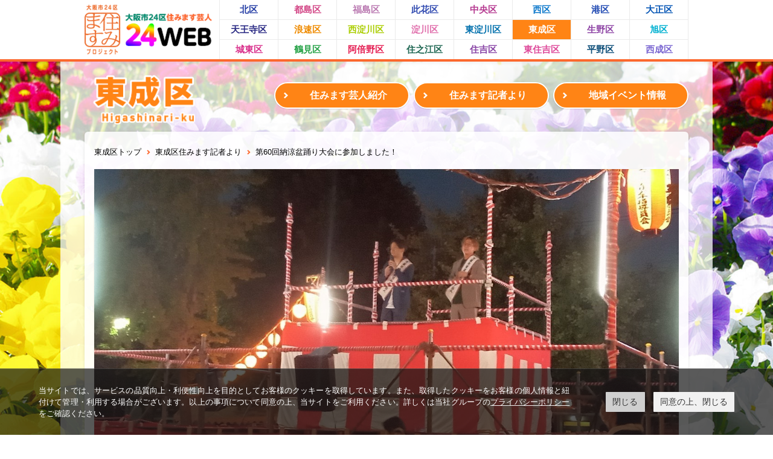

--- FILE ---
content_type: text/html; charset=utf-8
request_url: https://osaka24web.jp/higashinari/2022/08/26-170204.html
body_size: 3821
content:








<!DOCTYPE HTML>
<html lang="ja">
<head>
<meta charset="utf-8">
<meta name="description" content="大阪市24区住みます芸人が皆さんと一緒に大阪を盛り上げます！" />
<meta name="keywords" content="大阪市24区住みますプロジェクト,大阪市24区住みます芸人,住みます芸人,24WEB,47WEB,大阪,よしもと,大阪市,大阪市24区" />
<meta name="viewport" content="width=device-width">
<title>第60回納涼盆踊り大会に参加しました！ | 東成区 | 大阪市24区住みますプロジェクト 大阪市24区住みます芸人24WEB</title>
<link href="/css/normalize.css" media="screen" rel="stylesheet" type="text/css" />
<link href="/css/all.css" media="all" rel="stylesheet" type="text/css" />
<link href="/css/ward.css" media="all" rel="stylesheet" type="text/css" />
<link rel="stylesheet" href="https://www.yoshimoto.co.jp/css/gdpr.css" media="all">
<!--[if lt IE 9]>
<script src="js/html5shiv-printshiv.js"></script>
<![endif]-->
<script src="/js/jquery-1.11.0.min.js" type="text/javascript"></script>
<script src="/js/all.js" type="text/javascript"></script>

<script data-cookieconsent="ignore">
    window.dataLayer = window.dataLayer || [];
    function gtag() {
        dataLayer.push(arguments);
    }
    gtag("consent", "default", {
        ad_storage: "denied",
        analytics_storage: "denied",
        wait_for_update: 500,
    });
    gtag("set", "ads_data_redaction", true);
</script> 
<!-- Global site tag (gtag.js) - Google Analytics -->
<script async src="https://www.googletagmanager.com/gtag/js?id=UA-119865984-1"></script>
<script>
  window.dataLayer = window.dataLayer || [];
  function gtag(){dataLayer.push(arguments);}
  gtag('js', new Date());
  gtag('config', 'UA-119865984-1');
</script>

</head>

<body class="ward detail higashinari">
<div class="background" style="background-image: url(/higashinari/img/bg_home.jpg);"></div>
<header class="global">
  <div class="inner cf">
    <section class="logo">
      <div class="mark"><a href="/"><img src="/img/logo.png" alt="大阪市24区住みます芸人 24WEB" class="pc"><img src="/img/logo_sp.png" alt="大阪市24区住みます芸人 24WEB" class="sp"></a></div>
      <div class="btn btn_osaka pc"><a href="/">大阪市トップ</a></div>
    </section>
    <section class="list">
      <div class="sp menu">
        <div class="btn">MENU</div>
      </div>
      <div class="nav">
        <ul class="ward_list cf">
          <li class="kita"><a href="/kita/">北区</a></li>
          <li class="miyakojima"><a href="/miyakojima/">都島区</a></li>
          <li class="fukushima"><a href="/fukushima/">福島区</a></li>
          <li class="konohana"><a href="/konohana/">此花区</a></li>
          <li class="chuo"><a href="/chuo/">中央区</a></li>
          <li class="nishi"><a href="/nishi/">西区</a></li>
          <li class="minato"><a href="/minato/">港区</a></li>
          <li class="taisho"><a href="/taisho/">大正区</a></li>
          <li class="tennoji"><a href="/tennoji/">天王寺区</a></li>
          <li class="naniwa"><a href="/naniwa/">浪速区</a></li>
          <li class="nishiyodogawa"><a href="/nishiyodogawa/">西淀川区</a></li>
          <li class="yodogawa"><a href="/yodogawa/">淀川区</a></li>
          <li class="higashiyodogawa"><a href="/higashiyodogawa/">東淀川区</a></li>
          <li class="higashinari"><a href="/higashinari/">東成区</a></li>
          <li class="ikuno"><a href="/ikuno/">生野区</a></li>
          <li class="asahi"><a href="/asahi/">旭区</a></li>
          <li class="joto"><a href="/joto/">城東区</a></li>
          <li class="tsurumi"><a href="/tsurumi/">鶴見区</a></li>
          <li class="abeno"><a href="/abeno/">阿倍野区</a></li>
          <li class="suminoe"><a href="/suminoe/">住之江区</a></li>
          <li class="sumiyoshi"><a href="/sumiyoshi/">住吉区</a></li>
          <li class="higashisumiyoshi"><a href="/higashisumiyoshi/">東住吉区</a></li>
          <li class="hirano"><a href="/hirano/">平野区</a></li>
          <li class="nishinari"><a href="/nishinari/">西成区</a></li>
        </ul>
        <div class="ward_menu sp higashinari">
          <div class="title">東成区</div>
          <ul class="btn_list">
            <li class="btn nav_btn"><a href="/higashinari/geinin">住みます芸人紹介</a></li>
            <li class="btn nav_btn"><a href="/higashinari/archives">住みます記者より</a></li>
            <li class="btn nav_btn"><a href="/higashinari/events">地域イベント情報</a></li>
          </ul>
        </div>
      </div>
    </section>
  </div>
</header>

<section class="contents">
	<div class="inner cf">
		<header class="ward cf">
			<h1 class="ward"><a href="/higashinari/"><img src="/higashinari/img/hl_ward.png" alt=""></a></h1>
			<div class="btns pc">
				<ul class="btn_list cf">
					<li class="btn nav_btn"><a href="/higashinari/geinin">住みます芸人紹介</a></li>
					<li class="btn nav_btn"><a href="/higashinari/archives">住みます記者より</a></li>
					<li class="btn nav_btn"><a href="/higashinari/events">地域イベント情報</a></li>
				</ul>
			</div>
		</header>

		<section class="article">
			<div class="inner">
				<div class="pankuzu">
					<ul class="list cf">
						<li><a href="/higashinari/">東成区トップ</a></li>
						<li><a href="/higashinari/archives">東成区住みます記者より</a></li>
						<li>第60回納涼盆踊り大会に参加しました！</li>
					</ul>
				</div>
				<div class="thumb primary" style="background-image:url(https://osaka24web.jp/higashinari/.assets/thumbnail/LINE_ALBUM_2022820%E3%80%90%E6%B7%B1%E6%B1%9F%E7%9B%86%E7%A5%AD%E3%82%8A%E3%80%91_220826-i.jpg)"></div>
				<div class="wepper">
					<div class="category">活動レポート</div>
					<div class="date">2022/08/26</div>					<h2 class="title wardcolor">第60回納涼盆踊り大会に参加しました！</h2>
					<div class="honbun">
						<div class="css-1dbjc4n">
<div class="css-1dbjc4n r-1s2bzr4">
<div id="id__bhgxa7wigmp" class="css-901oao r-18jsvk2 r-1tl8opc r-1blvdjr r-16dba41 r-vrz42v r-bcqeeo r-bnwqim r-qvutc0" dir="auto" lang="ja" data-testid="tweetText"><span class="css-901oao css-16my406 r-1tl8opc r-bcqeeo r-qvutc0">8月20日に東成区住みます芸人の相乗効果が参加し</span></div>
<div class="css-901oao r-18jsvk2 r-1tl8opc r-1blvdjr r-16dba41 r-vrz42v r-bcqeeo r-bnwqim r-qvutc0" dir="auto" lang="ja" data-testid="tweetText"><span class="css-901oao css-16my406 r-1tl8opc r-bcqeeo r-qvutc0">３年ぶりの第60回納涼盆踊り大会が南深江公園にて開催されました。</span></div>
<div class="css-901oao r-18jsvk2 r-1tl8opc r-1blvdjr r-16dba41 r-vrz42v r-bcqeeo r-bnwqim r-qvutc0" dir="auto" lang="ja" data-testid="tweetText">&nbsp;</div>
<div class="css-901oao r-18jsvk2 r-1tl8opc r-1blvdjr r-16dba41 r-vrz42v r-bcqeeo r-bnwqim r-qvutc0" dir="auto" lang="ja" data-testid="tweetText"><span class="css-901oao css-16my406 r-1tl8opc r-bcqeeo r-qvutc0"><span class="css-901oao css-16my406 r-1tl8opc r-bcqeeo r-qvutc0"><img class="asset asset-image at-xid-2416637" style="display: block;" src="https://osaka24web.jp/higashinari/.assets/thumbnail/LINE_ALBUM_2022820%E3%80%90%E6%B7%B1%E6%B1%9F%E7%9B%86%E7%A5%AD%E3%82%8A%E3%80%91_220826_0-640wri.jpg" alt="" width="640" height="480"></span></span>
<p></p>
</div>
<div class="css-901oao r-18jsvk2 r-1tl8opc r-1blvdjr r-16dba41 r-vrz42v r-bcqeeo r-bnwqim r-qvutc0" dir="auto" lang="ja" data-testid="tweetText"><span class="css-901oao css-16my406 r-1tl8opc r-bcqeeo r-qvutc0">&nbsp;温かいお客様がたくさんで とても楽しく漫才披露が出来ました</span><span class="css-901oao css-16my406 r-1tl8opc r-bcqeeo r-qvutc0">&nbsp;！！！</span></div>
<div class="css-901oao r-18jsvk2 r-1tl8opc r-1blvdjr r-16dba41 r-vrz42v r-bcqeeo r-bnwqim r-qvutc0" dir="auto" lang="ja" data-testid="tweetText"><span class="css-901oao css-16my406 r-1tl8opc r-bcqeeo r-qvutc0">お足元の悪い中</span><span class="css-901oao css-16my406 r-1tl8opc r-bcqeeo r-qvutc0"> お越しいただき、 本当にありがとうございました</span></div>
</div>
</div>
<div class="css-1dbjc4n">
<div id="id__qpiiu9jz0ym" class="css-1dbjc4n r-1ssbvtb r-1s2bzr4" aria-labelledby="id__qv4ds471oim id__n28a6mkaxg">
<div class="css-1dbjc4n r-9aw3ui">
<div class="css-1dbjc4n">
<figure>
<div class="css-1dbjc4n r-1ets6dv r-1867qdf r-1phboty r-rs99b7 r-1ny4l3l r-1udh08x r-o7ynqc r-6416eg">
<div class="css-1dbjc4n">
<div class="css-1dbjc4n r-1adg3ll r-1udh08x">&nbsp;</div>
</div>
</div>
</figure>
</div>
</div>
</div>
</div>
					</div>
				</div>
			</div>
		</section>
    <section class="common_bnrs">
      <div class="inner">
        <ul class="bnr_list cf">
          <li><a href="https://www.mofa.go.jp/mofaj/gaiko/oda/sdgs/index.html" target="_blank"><img src="/img/bnr_sdgs.png" alt=""></a></li>
        </ul>
      </div>
    </section>

	</div>
</section>
<footer class="global">
  <div class="inner">
    <section class="list pc">
      <ul class="ward_list cf">
        <li class="osaka_top"><a href="/">大阪市トップ</a></li>
        <li class="kita"><a href="/kita/">北区</a></li>
        <li class="miyakojima"><a href="/miyakojima/">都島区</a></li>
        <li class="fukushima"><a href="/fukushima/">福島区</a></li>
        <li class="konohana"><a href="/konohana/">此花区</a></li>
        <li class="chuo"><a href="/chuo/">中央区</a></li>
        <li class="nishi"><a href="/nishi/">西区</a></li>
        <li class="minato"><a href="/minato/">港区</a></li>
        <li class="taisho"><a href="/taisho/">大正区</a></li>
        <li class="tennoji"><a href="/tennoji/">天王寺区</a></li>
        <li class="naniwa"><a href="/naniwa/">浪速区</a></li>
        <li class="nishiyodogawa"><a href="/nishiyodogawa/">西淀川区</a></li>
        <li class="yodogawa"><a href="/yodogawa/">淀川区</a></li>
        <li class="higashiyodogawa"><a href="/higashiyodogawa/">東淀川区</a></li>
        <li class="higashinari"><a href="/higashinari/">東成区</a></li>
        <li class="ikuno"><a href="/ikuno/">生野区</a></li>
        <li class="asahi"><a href="/asahi/">旭区</a></li>
        <li class="joto"><a href="/joto/">城東区</a></li>
        <li class="tsurumi"><a href="/tsurumi/">鶴見区</a></li>
        <li class="abeno"><a href="/abeno/">阿倍野区</a></li>
        <li class="suminoe"><a href="/suminoe/">住之江区</a></li>
        <li class="sumiyoshi"><a href="/sumiyoshi/">住吉区</a></li>
        <li class="higashisumiyoshi"><a href="/higashisumiyoshi/">東住吉区</a></li>
        <li class="hirano"><a href="/hirano/">平野区</a></li>
        <li class="nishinari"><a href="/nishinari/">西成区</a></li>
      </ul>
    </section>
    <section class="bnrs">
      <ul class="bnr_list cf">
        <li><a href="http://www.city.osaka.lg.jp/" target="_blank"><img src="/img/footer_bnr_osaka.png" alt="大阪市"></a></li>
        <li><a href="http://www.yoshimoto.co.jp/" target="_blank"><img src="/img/footer_bnr_yoshimoto.png" alt="吉本興業"></a></li>
        <li><a href="http://47web.jp/" target="_blank"><img src="/img/footer_bnr_47web.png" alt="47WEB"></a></li>
      </ul>
    </section>

<div class="copyright">
<a href="https://www.yoshimoto.co.jp/corp/declaration.html" target="_blank">反社会的勢力排除宣言</a>
<br><br><br>
&copy;YOSHIMOTO KOGYO <br class="sp">&copy;OSAKA CONVENTION & TOURISM BUREAU</div>
  </div>
  <div class="btn btn_pagetop"><a href="#pagetop"><img src="/img/btn_pagetop.png" alt=""></a></div>
</footer>

<!-- Cookie popup-->
<div class="cookie-consent">
 <div class="cookie-text">当サイトでは、サービスの品質向上・利便性向上を目的としてお客様のクッキーを取得しています。また、取得したクッキーをお客様の個人情報と紐付けて管理・利用する場合がございます。以上の事項について同意の上、当サイトをご利用ください。詳しくは当社グループの<a class="cokie-policy-url" href="#" onclick="returen:false;">プライバシーポリシー</a>をご確認ください。</div>
 <div class="cookie-disagree">閉じる</div>
 <div class="cookie-agree">同意の上、閉じる</div>
</div>
<script src="https://www.yoshimoto.co.jp/js/gdpr.js"></script> 
<!-- Cookie END -->

</html>



--- FILE ---
content_type: text/css
request_url: https://osaka24web.jp/css/all.css
body_size: 8595
content:
@charset "UTF-8";
/* CSS Document */

html, body, div, span, applet, object, iframe, h1, h2, h3, h4, h5, h6, p, blockquote, pre, a, abbr, acronym, address, big, cite, code, del, dfn, em, img, ins, kbd, q, s, samp, small, strike, strong, sub, sup, tt, var, b, u, i, center, dl, dt, dd, ol, ul, li, fieldset, form, label, legend, table, caption, tbody, tfoot, thead, tr, th, td, article, aside, canvas, details, embed, figure, figcaption, footer, header, hgroup, menu, nav, output, ruby, section, summary, time, mark, audio, video {
	margin: 0;
	padding: 0;
	border: 0;
	font: inherit;
	font-size: 100%;
	vertical-align: baseline;
}
html {
	line-height: 1;
}
ol, ul {
	list-style: none;
}
table {
	border-collapse: collapse;
	border-spacing: 0;
}
caption, th, td {
	text-align: left;
	font-weight: normal;
	vertical-align: top;
}
q, blockquote {
	quotes: none;
}
q:before, q:after, blockquote:before, blockquote:after {
	content: "";
	content: none;
}
a img {
	border: none;
}
article, aside, details, figcaption, figure, footer, header, hgroup, menu, nav, section, summary {
	display: block;
}
.cf {
*zoom: 1;
}
.cf:after {
	content: "";
	display: table;
	clear: both;
}
body {
	color: #000;
	font-family: "ヒラギノ角ゴ ProN W3", "Hiragino Kaku Gothic ProN", "メイリオ", Meiryo, "游ゴシック", YuGothic, sans-serif;
}
header, footer, section {
	display: block;
}
img {
	display: block;
}
.pc {
	display: block;
}
.sp {
	display: none;
}
a {
	color: #000;
	text-decoration: none;
}
.tel a {
	color: #fff;
	text-decoration: none;
}
.clear {
	clear: both;
}
.right {
	float: right;
}
.left {
	float: left;
}
.switch .right {
	float: left;
}
.switch .left {
	float: right;
}
table {
	width: 100%;
}
.hide {
	display: none;
}
.show {
	display: block;
}
html, body, header, footer, .background {
	width: 100%;
}
body > .background {
	background-repeat: no-repeat;
	background-size:cover;
	background-position: center center;
	position: fixed;
	top: 0;
	bottom: 0;
	width: 100%;
	z-index: -1;
}
body.home.osaka > .background {
	background-position: top center;
}
header.global {
	border-bottom:4px solid #fc682e;
	box-shadow: 0px 2px 6px 0px rgba(0, 0, 0, 0.24);
	background-color:#fff;
}
header.global > .inner {
	width: 1000px;
	margin: 0 auto;
	padding: 0;
	box-sizing: border-box;
}
header.global .logo {
	float:left;
}
header.global .logo .mark {
	width: 223px;
}
header.global .logo .mark img {
	width: 100%;
	height: auto;
}
header.global .logo .btn.btn_osaka {
	display: none;
}
header.global .logo .btn.btn_osaka a {
	font-size:15px;
	font-weight:bold;
	color:#fc682e;
	display:block;
	background: url(../img/icon_arrow_01.png) left 14px center no-repeat;
	background-size:7px 10px;
	text-align:center;
	width:174px;
	margin:8px auto 0;
	border:1px solid #fc682e;
	border-radius:14px;
	padding:6px 0 5px;
	background-color:#fff !important;
}
header.global .list {
	margin-left:223px;
}
header.global .list .ward_list {
	width:777px;
}
header.global .list .ward_list li {
	float:left;
	width:96px;
	line-height:32px;
	text-align:center;
	border-left:1px solid #eaeaea;
	border-bottom:1px solid #eaeaea;
	font-size:15px;
	font-weight:bold;
}
header.global .list .ward_list li:nth-child(8n) {
	border-right:1px solid #eaeaea;
}
header.global .list .ward_list li:nth-child(17),
header.global .list .ward_list li:nth-child(18),
header.global .list .ward_list li:nth-child(19),
header.global .list .ward_list li:nth-child(20),
header.global .list .ward_list li:nth-child(21),
header.global .list .ward_list li:nth-child(22),
header.global .list .ward_list li:nth-child(23),
header.global .list .ward_list li:nth-child(24) {
	border-bottom:none;
}
header.global .list .ward_list li a {
	display:block;
}
header.global .list .ward_list li a:hover {
	color:#fff !important;
}




@media (max-width:640px) {

	body {
		min-width: auto;
	}
	body.home,
	body.kita,
	body.miyakojima,
	body.fukushima,
	body.konohana,
	body.chuo,
	body.nishi,
	body.minato,
	body.taisho,
	body.tennoji,
	body.naniwa,
	body.nishiyodogawa,
	body.yodogawa,
	body.higashiyodogawa,
	body.higashinari,
	body.ikuno,
	body.asahi,
	body.asahi,
	body.joto,
	body.tsurumi,
	body.abeno,
	body.suminoe,
	body.sumiyoshi,
	body.higashisumiyoshi,
	body.hirano,
	body.nishinari {
			background-position:top 50px center;
	}
	img {
		width: 100%;
		height: auto;
	}
	.pc {
		display: none;
	}
	.sp {
		display: block;
	}
	.right {
		float: none;
	}
	.left {
		float: none;
	}
	.switch .right {
		float: none;
	}
	.switch .left {
		float: none;
	}

	table {
		width: 100%;
	}

	header.global > .inner {
		/*max-width: 640px;
		min-width: 320px;*/
		margin: 0 auto;
		padding: 0 0px;
		box-sizing: border-box;
	}
	header.global .menu .btn {
		background: url(../img/btn_menu.png) 0 0 no-repeat;
		background-size: 21px 21px;
		width: 21px;
		height: 21px;
		text-indent: -9999px;
		cursor: pointer;
		position: fixed;
		right: 14.5px;
		top: 14.5px;
		z-index: 101;
	}
	header.global .menu .btn.close {
		background: url(../img/btn_close.png) 0 0 no-repeat;
		background-size: 21px 21px;
		width: 21px;
		height: 21px;
		text-indent: -9999px;
	}
	header.global .list .nav {
		display:none;
		font-size: 0;
		width: 100%;
		height: auto;
		/*background: rgba(238, 67, 49,0.95);*/
		margin: 0 auto;
		position: fixed;
		border-top: none;
		top: 50px;
		left: 0;
		z-index: 100;
		padding-top:0;
	}
	header.global {
		border-bottom:4px solid #fc682e;
		box-shadow: 0px 2px 6px 0px rgba(0, 0, 0, 0.24);
		position:fixed;
		height:50px;
		width:100%;
		background-color:#fff;
		z-index:999;
	}
	header.global > .inner {
		width: auto;
		margin: 0 auto;
		padding: 0;
		box-sizing: border-box;
	}
	header.global .logo {
		float:none;
		padding:0;
		margin:0 auto;
	}
	header.global .logo .mark {
		width:140px;
	}
	header.global .logo .btn.btn_osaka a {
		font-size:15px;
		font-weight:bold;
		color:#fc682e;
		display:block;
		background: url(../img/icon_arrow_01.png) left 14px center no-repeat;
		background-size:7px 10px;
		text-align:center;
		width:174px;
		margin:8px auto 0;
		border:1px solid #fc682e;
		border-radius:14px;
		padding:6px 0 5px;
	}
	header.global .list {
		padding-left:0;
	}
	header.global .list .ward_list {
		width:auto;
		background-color:#fc682e;
		padding:5px 4px 6px;
	}
	header.global .list .ward_list li {
		float:left;
		width:25%;
		line-height:41px;
		text-align:center;
		border:none;
		font-size:17px;
		font-weight:bold;
		background-color:#fff;
		border-right:2px solid #fc682e;
		margin-bottom:2px;
		box-sizing:border-box;
	}
	header.global .list .ward_list li:nth-child(8n) {
		border-right:none;
	}
	header.global .list .ward_list li:nth-child(4n) {
		margin-right:0;
		border-right:none;
	}
	header.global .list .ward_menu {
		width:auto;
		background-color:#243da5;
		padding-top:12.5px;
		padding:12.5px 4px 6px;
		margin:-1px auto 0;
		box-shadow: 0px 2px 6px 0px rgba(0, 0, 0, 0.24);
	}
	body.home.osaka header.global .list .ward_menu {
		display: none;
	}
	header.global .list .ward_menu .title {
		font-size:17px;
		font-weight:bold;
		color:#fff;
		padding-left:16px;
		padding-bottom:12px;
	}
	header.global .list .ward_menu .btn_list {
		background-color:#fff;
	}
	header.global .list .ward_menu .btn_list li.nav_btn a {
		font-size:17px;
		font-weight:bold;
		color:#243da5;
		border-bottom:1px solid #243da5;
		display:block;
		padding-left:16px;
		background: url(../img/icon_arrow_ward_menu.png) right 16px center no-repeat;
		background-size:8px 10px;
		line-height:41px;
		background-color:#fff !important;
	}
	body.ward.home header.global .list .ward_menu .btn_list li.nav_btn:last-child a {
		border-bottom:none !important;
	}

}





footer.global {
	background-color:#fff;
	width:100%;
	margin:0 auto;
	box-shadow: 0px -2px 4px 0px rgba(0, 0, 0, 0.12);
}
footer.global > .inner {
	margin: 0 auto;
	padding: 0 0 20px;
	text-align: center;
	font-size: 0;
}
footer.global .list {
	background:#fc682e;
}
footer.global .list .ward_list {
	width:900px;
	margin:0 auto;
	padding:6px 8px 15px 49px;
}
footer.global .list .ward_list li {
	float:left;
	width:60px;
	margin-right:35px;
	text-align:left;
	padding-top:11px;
}
footer.global .list .ward_list li.osaka_top {
	width:100px;
	height:62px;
	margin-right:38px;
}
footer.global .list .ward_list li.osaka_top a {
	width:100px;
	margin-right:38px;
	background: url(../img/icon_arrow_02.png) left center no-repeat;
	background-size:7px 10px;
	padding-left:15px;
	display:block;
}
footer.global .list .ward_list li a {
	font-size:14px;
	color:#fff;
	font-weight:bold;
}
footer.global .bnrs .bnr_list {
	width:660px;
	margin:0 auto;
	padding:25px 0 42px;
}
footer.global .bnrs .bnr_list li {
	display:inline-block;
	margin-right:62px;
}
footer.global .bnrs .bnr_list li:last-child {
	margin-right:0;
}
footer.global .bnrs .bnr_list li img {
	width:169px;
}
footer.global .btn_pagetop {
	position: fixed;
	right: 16px;
	bottom: 12px;
	z-index: 1000;
}
footer.global .btn_pagetop img {
	width:70px;
}
footer.global .copyright {
	font-size: 11px;
	color: #777777;
}

@media (max-width:640px) {

	footer.global {
		background-color:#fff;
		width:100%;
		margin:0 auto;
		box-shadow: 0px -2px 4px 0px rgba(0, 0, 0, 0.12);
	}
	footer.global > .inner {
		max-width: 640px;
		min-width: 320px;
		margin: 0 auto;
		padding: 0 0 10px;
		text-align: center;
		font-size: 0;
	}
	footer.global .list {
		background:#fc682e;
	}
	footer.global .list .ward_list {
		width:auto;
		margin:0 auto;
		padding:6px 6px 15px 6px;
	}
	footer.global .list .ward_list li {
		float:left;
		width:56px;
		margin-right:39px;
		text-align:left;
		padding-top:11px;
	}
	footer.global .list .ward_list li.osaka_top {
		width:100px;
		height:62px;
		margin-right:38px;
	}
	footer.global .list .ward_list li.osaka_top a {
		width:85px;
		margin-right:38px;
		background: url(../img/icon_arrow_02.png) left center no-repeat;
		background-size:7px 10px;
		padding-left:15px;
		display:block;
	}
	footer.global .list .ward_list li a {
		font-size:14px;
		color:#fff;
		font-weight:bold;
	}
	footer.global .bnrs .bnr_list {
		width:auto;
	}
	footer.global .bnrs .bnr_list li {
		display:block;
		margin-right:0;
		margin-bottom:20px;
	}
	footer.global .bnrs .bnr_list li:last-child {
		margin-right:0;
	}
	footer.global .bnrs .bnr_list li img {
		width:169px;
		margin:0 auto;
	}
	footer.global .btn_pagetop {
		position: fixed;
		right: 5px;
		bottom: 3px;
		z-index: 1000;
	}
	footer.global .btn_pagetop img {
		width:67px;
	}
	footer.global .copyright {
		font-size: 10px;
		line-height: 1.5;
	}
}



.contents > .inner {
	width: 1000px;
	margin: 0 auto;
	padding: 0 0 24px;
	box-sizing: border-box;
}
body.home.osaka .contents {
	background: url(../img/bg_home_hero.png) top -4px center no-repeat;
	background-size:1068px auto;
}
.contents .hero {
	padding:8px 0 16px;
}
.contents .hero .hero_image {
	padding-bottom:125px;
}
.contents .hero .hero_image img {
	margin:0 auto;
	width: 608px;
}
.contents .hero .btn_osaka_geinin a {
	font-size:16px;
	font-weight:bold;
	color:#fff;
	width:296px;
	box-sizing: border-box;
	display:block;
	text-align:center;
	padding:14px 0 15px 16px;
	margin:0 auto;
	background-color:#fc682e;
	background: url(../img/icon_arrow_02.png) #fc682e left 16px center no-repeat;
	background-size:7px 10px;
	border-radius:22px;
	box-shadow: 0px 1px 2px 0px rgba(0, 0, 0, 0.12);
}

@media (max-width:640px) {
	.contents > .inner {
		max-width: 640px;
		min-width: 320px;
		margin: 0 auto;
		padding: 20px 10px 20px;
		box-sizing: border-box;
		width:auto;
	}
	body.home.osaka .contents {
		background: url(../img/bg_home_hero_sp.png) top 58px center no-repeat;
		background-size:100% auto;
		padding-top:54px;
	}
	body.home.osaka .contents > .inner {
		padding-top:0;
	}
	body.ward .contents {
		padding:54px 4px 0;
	}
	.contents .hero {
		padding:12px 0 12px;
	}
	.contents .hero .hero_image {
		padding-bottom:40%;
	}
	.contents .hero .hero_image img {
		margin:0 auto;
		width:52.4%;
	}
	.contents .hero .btn_osaka_geinin a {
		width: 280px;
	}

}

.contents .main {
	width: 100%;
	float: left;
	margin-right: -256px;
}
.contents .main.wide {
	margin-right: 0;
}
.contents .main > .inner {
	margin-right: 280px;
	background-color: rgba(255, 255, 255, 0.949);
	box-shadow: 0px 1px 4px 0px rgba(0, 0, 0, 0.12);
	border-radius: 6px;
}
.contents .main.wide > .inner {
	margin-right: 0;
}
.contents .main .news {
	padding:24px 16px 8px;
}
.contents .main .news .hl {
	border-left:6px solid #fc682e;
	line-height:28px;
	font-size:22px;
	font-weight:bold;
	padding-left:10px;
	margin-bottom:24px;
}
.contents .main.wide .content {
	display:-webkit-box;
	display:-moz-box;
	display:-ms-flexbox;
	display:-webkit-flex;
	display:-moz-flex;
	display:flex;
	-webkit-box-lines:multiple;
	-moz-box-lines:multiple;
	-webkit-flex-wrap:wrap;
	-moz-flex-wrap:wrap;
	-ms-flex-wrap:wrap;
	flex-wrap:wrap;
}
.contents .main .news .post {
	float:left;
	width:333px;
	margin-right:22px;
	margin-bottom:24px;
	box-sizing:border-box;
}
.contents .main.wide .news .post {
	width:300px;
	float: none;
	margin-right:34px;
}
.contents .main .news .post:nth-child(2n) {
	margin-right:0;
}
.contents .main.wide .news .post:nth-child(2n) {
	margin-right:34px;
}
.contents .main.wide .news .post:nth-child(3n) {
	margin-right:0;
}
.contents .main .news .post .thumb {
	margin-right:12px;
	float:left;
}
.contents .main .news .post .thumb img {
	width:104px;
	border-radius:4px;
	box-shadow: 0px 1px 2px 0px rgba(0, 0, 0, 0.12);
}
.contents .main .news .post .body {
	float: right;
	width: 217px;
}
.contents .main.wide .news .post .body {
	width: 184px;
}
.contents .main .news .post .body .title {
	font-size:15px;
	font-weight:bold;
	color:#fc682e;
	line-height:20px;
	padding-bottom:3px;
	max-height: 40px;
	overflow: hidden;
}
.contents .main .news .post .body .description {
	font-size:12px;
	line-height:17px;
	min-height:34px;
	margin-bottom:6px;
}
.contents .main.wide .news .post .body .description {
	min-height:51px;
}
.contents .main .news .post .body .description .date {
	font-size:10px;
	line-height: 19px;
	color:#999999;
	float: right;
}
.contents .main .news .post .body .others .ward {
	font-size:12px;
	color:#fff;
	min-width:64px;
	text-align:center;
	background-color:#ff8415;
	line-height:21px;
	border-radius:3px;
	margin-right:8px;
	display:inline-block;
}
.contents .main .news .post .body .others .ward.kita {
	background-color:#243da5;
}
.contents .main .news .post .body .others .ward.miyakojima {
	background-color:#d34988;
}
.contents .main .news .post .body .others .ward.fukushima {
	background-color:#ba79b1;
}
.contents .main .news .post .body .others .ward.konohana {
	background-color:#354eb2;
}
.contents .main .news .post .body .others .ward.chuo {
	background-color:#b53990;
}
.contents .main .news .post .body .others .ward.nishi {
	background-color:#0c78cb;
}
.contents .main .news .post .body .others .ward.minato {
	background-color:#224bb3;
}
.contents .main .news .post .body .others .ward.taisho {
	background-color:#0555b5;
}
.contents .main .news .post .body .others .ward.tennoji {
	background-color:#2a2a84;
}
.contents .main .news .post .body .others .ward.naniwa {
	background-color:#ef8b01;
}
.contents .main .news .post .body .others .ward.nishiyodogawa {
	background-color:#abce03;
}
.contents .main .news .post .body .others .ward.yodogawa {
	background-color:#e06fac;
}
.contents .main .news .post .body .others .ward.higashiyodogawa {
	background-color:#0371ad;
}
.contents .main .news .post .body .others .ward.higashinari {
	background-color:#ff8415;
}
.contents .main .news .post .body .others .ward.ikuno {
	background-color:#8f46a6;
}
.contents .main .news .post .body .others .ward.asahi {
	background-color:#01b1d1;
}
.contents .main .news .post .body .others .ward.joto {
	background-color:#d9318c;
}
.contents .main .news .post .body .others .ward.tsurumi {
	background-color:#28a349;
}
.contents .main .news .post .body .others .ward.abeno {
	background-color:#e52054;
}
.contents .main .news .post .body .others .ward.suminoe {
	background-color:#1f6753;
}
.contents .main .news .post .body .others .ward.sumiyoshi {
	background-color:#8945a6;
}
.contents .main .news .post .body .others .ward.higashisumiyoshi {
	background-color:#de4a9a;
}
.contents .main .news .post .body .others .ward.hirano {
	background-color:#0c4d78;
}
.contents .main .news .post .body .others .ward.nishinari {
	background-color:#7a66d1;
}
.contents .main .news .post .body .others .category {
	font-size:12px;
	color:#666666;
}
.contents .side {
	width: 256px;
	float: left;
}
.contents .side > .inner {
}
.contents .side .bnrs {
	padding-bottom:16px;
}
.contents .side .bnrs img {
	width:100%;
}
.contents .side .bnrs .bnr_rakugo {
	box-shadow: 0px 1px 4px 0px rgba(0, 0, 0, 0.12);
}
.contents .side .twitter {
	box-shadow: 0px 1px 4px 0px rgba(0, 0, 0, 0.12);
	border-radius:6px;
}
.contents .side .twitter iframe {
	display: block !important;
}
.contents .common_bnrs {
	padding-top:32px;
	clear:both;
}
.contents .common_bnrs .bnr_list {
	width:948px;
	margin:0 auto;
}
.contents .common_bnrs .bnr_list li {
	float:left;
	margin-right:24px;
	margin-bottom:16px;
}
.contents .common_bnrs .bnr_list li img {
	width: 300px;
}
.contents .common_bnrs .bnr_list li:nth-child(3n) {
	margin-right:0;
}
.contents .common_bnrs .bnr_list li a {
	display: block;
	box-shadow: 0px 1px 2px 0px rgba(0, 0, 0, 0.12);
}

@media (max-width:640px) {

	.contents .main {
		float: none;
		margin-right: 0;
		margin-bottom:16px;
	}
	.contents .main > .inner {
		margin-right: 0;
	}
	.contents .main .news {
		padding:12px 8px 8px;
	}
	.contents .main .news .hl {
		font-size:20px;
		margin-bottom:16px;
	}
	.contents .main .news .post {
		float:none;
		width:auto;
		margin-right:0;
	}
	.contents .main.wide .news .post {
		width:auto;
		margin-right:0;
	}
	.contents .main .news .post:nth-child(2n) {
		margin-right:0;
	}
	.contents .main.wide .news .post:nth-child(2n) {
		margin-right:0;
	}
	.contents .main .news .post .thumb {
		margin-right:12px;
		float:left;
	}
	/*.contents .main .news .post .body {
		margin-left:116px;
	}*/
	.contents .main .news .post .body {
		margin-left:0;
		width: calc(100% - 116px);
	}
	.contents .main .news .post .body .description {
		font-size:12px;
		line-height:17px;
		min-height:34px;
		margin-bottom:6px;
	}
	.contents .side {
		width: auto;
		float: none;
	}
	.contents .side > .inner {
	}
	.contents .side .bnrs {
		padding-bottom:16px;
	}
	.contents .side .bnrs img {
		width:100%;
	}
	.contents .side .bnrs .bnr_rakugo {
		box-shadow: 0px 1px 4px 0px rgba(0, 0, 0, 0.12);
	}
	.contents .side .twitter {
		box-shadow: 0px 1px 4px 0px rgba(0, 0, 0, 0.12);
		width: 100%;
		overflow: hidden;
	}
	.contents .side .twitter iframe {
		height: 300px !important;
	}
	.contents .common_bnrs {
		padding-top:24px;
		clear:both;
	}
	.contents .common_bnrs .bnr_list {
		width:auto;
		margin:0 auto;
	}
	.contents .common_bnrs .bnr_list li {
		float:none;
		margin-right:0;
		margin-bottom:16px;
		margin:0 auto 16px;
		width:300px;
	}
	.contents .common_bnrs .bnr_list li:nth-child(3n) {
		margin-right:auto;
	}

}




body.ward .contents > .inner {
	background-color:rgba(255,255,255,0.75);
	padding:22px 40px 24px;
	width:1080px;
}
body.ward.home .contents header.ward {
}
body.ward .contents header.ward h1.ward {
		float:left;
		margin-left:14px;
		position: relative;
		z-index: 10;
}
body.ward .contents header.ward h1.ward img {
	height:82px;
}
body.ward .contents header.ward .btn_list {
	float:right;
	margin-top:12px;
	position: relative;
	z-index: 10;
}
body.ward .contents header.ward .btn_list .nav_btn {
	display:inline-block;
	margin-left:3px;
}
body.ward .contents header.ward .btn_list .nav_btn a {
	font-size:16px;
	font-weight:bold;
	padding:12px 0 12px 21px;
	border:2px solid #fff;
	border-radius:22px;
	width:199px;
	display:block;
	text-align:center;
	color:#fff;
	background: url(../img/icon_arrow_02.png) #243da5 left 14px center no-repeat;
	background-size:7px 10px;
	box-shadow: 0px 1px 2px 0px rgba(0, 0, 0, 0.12);
}
body.ward.home .contents .geinin {
	float:left;
	padding:60px 0 40px 22px;
	position:relative;
}
body.ward.home .contents .geinin .lead {
	font-size:20px;
	font-weight:bold;
	text-shadow: 2px 2px 1px #fff,
		-2px 2px 1px #fff,
		2px -2px 1px #fff,
		-2px -2px 1px #fff;
	text-shadow: 0 2px 0 #fff, 2px 0 0 #fff, 0 -2px 0 #fff, -2px 0 0 #fff, -2px -2px 0 #fff, 2px -2px 0 #fff, -2px 2px 0 #fff, 2px 2px 0 #fff;
	position:relative;
	z-index:100;
}
body.ward.home .contents .geinin .lead em {
	display:block;
	color:#fc682e;
	font-size:27px;
	margin:8px 0 4px;
}
body.ward.home.asahi .contents .geinin .lead em {
	font-size:25px;
}
body.ward.home .contents .geinin .lead .small {
	font-size:17px;
	line-height:25px;
}
body.ward.home .contents .geinin .sumimasu_geinin {
	position:absolute;
	left:0;
	bottom: 0;
	z-index: 0;
}
body.ward.home .contents .geinin .more_btn a {
	font-size:15px;
	font-weight:bold;
	padding:11px 0 10px 23px;
	border-radius:18px;
	width:153px;
	display:block;
	text-align:center;
	color:#fff;
	background: url(../img/icon_arrow_02.png) #243da5 left 16px center no-repeat;
	background-size:7px 10px;
	margin-top:46px;
	position:relative;
	z-index:100;
	margin-left:30px;
	box-shadow: 0px 1px 2px 0px rgba(0, 0, 0, 0.12);
}
body.ward .contents .events {
	padding:24px 16px;
	background-color:rgba(255,255,255,0.85);
	border-radius:6px;
	box-shadow: 0px 1px 4px 0px rgba(0, 0, 0, 0.12);
	margin-top:12px;
}
body.ward.home .contents .events {
	float:right;
	padding:16px 0 0;
	width:360px;
	height:248px;
}
body.ward .contents .events .hl {
	margin-bottom:16px;
}
body.ward.home .contents .events .hl {
	font-size:18px;
	font-weight:bold;
	padding-left:9px;
	border-left:6px solid #fc682e;
	line-height:28px;
	margin-bottom:8px;
	margin-left:16px;
}
body.ward.home .contents .events .content {
	height:212px;
	overflow:auto;
	padding:0 16px;
	-webkit-overflow-scrolling: touch;
}
body.ward .contents .events .post {
	padding:8px 0;
	border-bottom:1px dotted #e3e4e1;
}
body.ward .contents .events .post a {
	display: block;
	outline: none;
}
body.ward .contents .events .post .date {
	background-color:#fff;
	font-size:14px;
	border:1px solid #cacaca;
	width:46px;
	height:46px;
	text-align:center;
	font-family: "Gidole";
	border-radius:50%;
	float:left;
	margin-right:16px;
	padding:11px 0 0;
	box-sizing:border-box;
}
body.ward .contents .events .post .date .day {
	font-size:11px;
	display:block;
	padding-top:2px;
	font-family: sans-serif;
}
body.ward .contents .events .post .title {
	display: table-cell;
	height: 48px;
	vertical-align: middle;
	font-size:15px;
	line-height:20px;
}
body.ward.home .contents .article {
	clear:both;
	position:relative;
	box-shadow: 0px 1px 4px 0px rgba(0, 0, 0, 0.12);
}
body.ward.home .contents .article .inner {
	background-color:rgba(255,255,255,0.85);
	padding:24px 16px;
	border-radius:6px;
}
body.ward .contents .hl {
	font-size:22px;
	font-weight:bold;
	border-left:6px solid #fc682e;
	margin-bottom:24px;
	display:inline-block;
	line-height: 28px;
	padding-left: 10px;
}
body.ward .contents .hl .caption:before {
	content: "";
	background: url(../img/icon_hl_arrow.png) left center no-repeat;
	background-size:12px 7px;
	width:12px;
	height:7px;
	position:absolute;
	top:19px;
	left:-6px;
}
body.ward .contents .hl .caption {
	color:#fff;
	font-size:14px;
	background-color:#fc682e;
	padding:0 15px 0 16px;
	border-radius:14px;
	margin-left:19px;
	position:relative;
	display:block;
	margin-top:-2px;
	float:right;
}
body.ward .contents .article .content.cf {
	display: flex;
	flex-wrap: wrap;
	justify-content: center;
}
body.ward .contents .article .post {
	position:relative;
	width:306px;
	margin-right:24px;
	margin-bottom:24px;
	/*float:left;*/
}
body.ward .contents .article .post:nth-child(3n) {
	margin-right:0;
}
body.ward .contents .article .post .thumb {
	position:relative;
	width:306px;
	height:204px;
	border-radius:8px;
	background: url() no-repeat center center / cover;
	box-shadow: 0px 1px 2px 0px rgba(0, 0, 0, 0.12);
}
body.ward .contents .article .post .thumb img {
	/*width:306px;
	height:204px;
	border-radius:8px;*/
}
body.ward .contents .article .post .category {
	position:absolute;
	bottom:8px;
	font-size:12px;
	background-color: rgba(233,71,9,0.95);
	color:#fff;
	min-width:80px;
	padding:0 10px;
	line-height:21px;
	text-align:center;
}
body.ward .contents .article .post .title {
	font-size:16px;
	font-weight:bold;
	line-height:20px;
	color:#243da5;
	margin:8px 0 5px;
	/*min-height:41px;*/
	max-height: 40px;
	overflow: hidden;
}
body.ward .contents .article .post .description {
	font-size:13px;
	line-height:18px;
	padding-bottom:4px;
}
body.ward .contents .article .post .date {
	font-size:12px;
	color:#666666;
	padding-left:2px;
}
body.ward.home .contents .article .article_btn {
	clear:both;
	padding-top:8px;
}
body.ward.home .contents .article .article_btn a {
	width:400px;
	margin:0 auto;
	text-align:center;
	padding:12px 0;
	display:block;
	color:#fff;
	font-size:16px;
	font-weight:bold;
	border-radius:20px;
	background: url(../img/icon_arrow_02.png) #243da5 left 16px center no-repeat;
	background-size:7px 10px;
	box-shadow: 0px 1px 2px 0px rgba(0, 0, 0, 0.12);
}

@media (max-width:640px) {

	body.ward .contents > .inner {
		/*background-color:rgba(255,255,255,0.75);*/
		background-color:rgba(255,255,255,0.35);
		padding:16px 8px 24px;
		width:auto;
		min-width: 304px;
		max-width: 624px;
	}

	body.ward .contents header.ward h1.ward img {
		height:66px;
		width:auto;
		position: relative;
		z-index: 10;
	}
	body.ward .contents header.ward h1.ward	{
		font-size:56px;
		color:#243da5;
		font-family: "HappyRuika-07";
		text-shadow: 2px 2px 1px #fff,
			-2px 2px 1px #fff,
			2px -2px 1px #fff,
			-2px -2px 1px #fff;
			float:left;
			margin-left:0;
	}
	body.ward.home .contents header.ward h1.ward .romaji {
		display:block;
		font-size:18px;
		padding-left:13px;
		padding-top:8px;
	}
	body.ward .contents header.ward .btn_list {
		float:right;
		margin-top:12px;
	}
	body.ward.home .contents .geinin {
		float:none;
		padding:0 0 0 0;
		position:relative;
		display:inline-block;
		margin-top:-32px;
	}
	body.ward.home .contents .geinin .lead {
		/*font-size:20px;*/
		font-size:16px;
		position:absolute;
		bottom:48px;
		padding: 0 4px;
	}
	/*body.ward.home.higashinari .contents .geinin .lead,
	body.ward.home.sumiyoshi .contents .geinin .lead,
	body.ward.home.hirano .contents .geinin .lead,
	body.ward.home.nishinari .contents .geinin .lead {
		font-size:16px;
	}*/
	body.ward.home .contents .geinin .lead em {
		display:block;
		color:#fc682e;
		font-size:27px;
		margin:8px 0 4px;
	}
	body.ward.home .contents .geinin .lead .small {
		font-size:16px;
		line-height:25px;
	}
	body.ward.home .contents .geinin .lead .small br {
		display: none;
	}
	body.ward.home .contents .geinin .sumimasu_geinin {
		position:static;
	}
	body.ward.home .contents .geinin .sumimasu_geinin img {
		height:auto;
		width:96%;
	}
	body.ward.home .contents .geinin .more_btn a {
		font-size:15px;
		font-weight:bold;
		padding:11px 0 10px 0;
		border-radius:18px;
		width:auto;
		display:block;
		text-align:center;
		color:#fff;
		background: url(../img/icon_arrow_02.png) #243da5 left 16px center no-repeat;
		background-size:7px 10px;
		position:relative;
		z-index:998;
		margin:0 auto 0;
	}

/*body.ward .contents .events {
	padding:24px 16px;
	background-color:rgba(255,255,255,0.85);
	border-radius:6px;
	box-shadow: 0px 1px 4px 0px rgba(0, 0, 0, 0.12);
	margin-top:12px;
}
body.ward.home .contents .events {
	float:right;
	padding:16px 0 0;
	width:360px;
	height:248px;
}
*/
	body.ward .contents .events {
		float:none;
		padding:12px 12px 24px;
		border-radius:6px;
		margin-top:16px;
		margin:12px auto 16px;
		width:auto;
		height:auto;
	}
	body.ward.home .contents .events {
		float:none;
		padding:16px 0 0;
		border-radius:6px;
		margin-top:16px;
		margin:12px auto 16px;
		width:auto;
		height:auto;
	}
	body.ward .contents .events .hl {
		font-size:20px;
		padding-left:8px;
		margin-bottom:8px;
		margin-left:0;
	}
	body.ward.home .contents .events .hl {
		font-size:20px;
		padding-left:8px;
		margin-bottom:8px;
		margin-left:12px;
		border-left-width: 5px;
	}
	body.ward .contents .events .content,
	body.ward.home .contents .events .content {
		height:auto;
		max-height:212px;
		overflow:auto;
		padding:0 12px;
	}
	body.ward .contents .events .content {
		max-height:none;
		padding:0;
	}
	body.ward .contents .events .post {
		padding:8px 0;
		border-bottom:1px dotted #e3e4e1;
	}
	body.ward .contents .events .post .date {
		/*background-color:#fff;
		font-size:14px;
		border:1px solid #cacaca;
		width:46px;
		height:46px;
		text-align:center;
		font-family: "Gidole";
		border-radius:50%;
		float:left;
		margin-right:16px;
		padding:13px 0 0;
		box-sizing:border-box;*/
	}
	body.ward .contents .events .post .date .day {
		/*font-size:11px;
		display:block;
		padding-top:3px;*/
	}
	body.ward .contents .events .post .title {
		display: table-cell;
		height: 48px;
		vertical-align: middle;
		font-size:14px;
		line-height:19px;
	}
	body.ward.home .contents .article {
		clear:both;
		position:relative;
		box-shadow: 0px 1px 4px 0px rgba(0, 0, 0, 0.12);
	}
	body.ward.home .contents .article .inner {
		background-color:rgba(255,255,255,0.85);
		padding:12px 12px 24px;
		border-radius:6px;
	}
	body.ward .contents .hl {
		font-size:20px;
		font-weight:bold;
		border-left-width: 5px;
		margin-bottom:24px;
		display:inline-block;
		line-height: 1.5;
		padding-left: 8px;
	}
	body.ward .contents .hl .caption:before {
		content: "";
		background:none;
	}
	body.ward .contents .hl .caption {
		color:#fc682e;
		font-size:11px;
		background-color:transparent;
		padding:0 ;
		border-radius:0;
		margin-left:0;
		position:relative;
		display:block;
		margin-top:-2px;
		float:none;
		line-height:1.6;
	}
	body.ward .contents .article .post {
		position:relative;
		width:auto;
		margin-right:0;
		margin-bottom:24px;
		box-sizing:border-box;
		float:none;
	}
	body.ward .contents .article .post:nth-child(3n) {
		margin-right:0;
	}
	body.ward .contents .article .post:nth-child(2n) {
		margin-right:0;
	}
	body.ward .contents .article .post .thumb {
		width:100%;
		height:0;
		border-radius:8px;
		padding-top: 66.66%;
	}
	body.ward .contents .article .post .category {
		position:absolute;
		bottom:10px;
		font-size:12px;
		background-color: rgba(233,71,9,0.95);
		color:#fff;
		min-width:80px;
		padding:0 10px;
		line-height:20px;
		text-align:center;
	}
	body.ward .contents .article .post .date {
		font-size:12px;
		color:#666666;
		padding-left:0;
	}
	body.ward.home .contents .article .article_btn {
		clear:both;
		padding-top:8px;
	}
	body.ward.home .contents .article .article_btn a {
		width:270px;
	}

}

body.ward.detail .contents .article {
	margin:12px auto 0;
}
body.ward.detail .contents .article .inner {
	background-color:rgba(255,255,255,0.85);
	padding:24px 16px;
	border-radius:6px;
	box-shadow: 0px 1px 4px 0px rgba(0, 0, 0, 0.12);
}
body.ward .contents .pankuzu {
	padding-bottom:18px;
}
body.ward .contents .pankuzu .list li {
	float:left;
	font-size:13px;
	line-height: 1.6;
	position:relative;
	margin-right:23px;
}
body.ward .contents .pankuzu .list li:after {
		content: "";
		display: block;
		background-image: url(../img/icon_arrow_pankuzu.png);
		background-repeat: no-repeat;
		background-size: 6px 8px;
		background-position: top center;
		width: 6px;
		height: 8px;
		position: absolute;
		right: -15px;
		top:6px;
}
body.ward .contents .pankuzu .list li:last-child:after {
	background:none;
}
body.ward.detail .contents .article .wepper {
	padding:0 24px;
}
body.ward.detail .contents .article .category {
	font-size: 15px;
	background-color: rgba(233,71,9,0.95);
	color: #fff;
	min-width: 80px;
	padding: 0 10px;
	line-height: 28px;
	text-align: center;
	display:inline-block;
	margin:15px 10px 12px 0;
}
body.ward.detail .contents .article .date {
	font-size:15px;
	line-height:28px;
	color:#666666;
	display:inline-block;
	margin:15px 10px 12px 0;
}
body.ward .contents .event_date_wrap {
	display: table-cell;
	vertical-align: middle;
}
body.ward .contents .event_date {
	background-color:#fff;
	font-size:19px;
	border:1px solid #cacaca;
	width:68px;
	height:68px;
	text-align:center;
	font-family: "Gidole";
	border-radius:50%;
	margin-right:16px;
	padding:17px 0 0;
	box-sizing:border-box;
}
body.ward .contents .event_date .day {
	font-size:11px;
	display:block;
	padding-top:3px;
	font-family: sans-serif;
}

body.ward.detail .contents .article .title {
	font-size:24px;
	font-weight:bold;
	line-height:34px;
	margin-bottom:-5px;
	display: table-cell;
	vertical-align: middle;
}
body.ward.detail .contents .article .thumb.primary {
	height:484px;
	width:100%;
	background-position: center center;
	background-size: cover;
	background-repeat: no-repeat;
	margin:0 auto;
	box-shadow: 0px 1px 2px 0px rgba(0, 0, 0, 0.12);
}
body.ward.detail .contents .article .honbun {
	font-size:16px;
	line-height:27px;
}
body.ward.detail .contents .article .honbun p {
	margin:25px 0 26px;
	font-size:16px;
	line-height:27px;
}
body.ward.detail .contents .article .honbun p img {
	max-width: 640px;
	max-height: 640px;
	width: auto;
	height: auto;
}
body.ward.detail .contents .article .honbun p strong {
	font-size:110%;
	font-weight: bold;
}

@media (max-width:640px) {

	body.ward.detail .contents .article {
		margin:12px auto 0;
	}
	body.ward.detail .contents .article .inner {
		background-color:rgba(255,255,255,0.85);
		padding:12px 12px 24px;
		border-radius:6px;
		box-shadow: 0px 1px 4px 0px rgba(0, 0, 0, 0.12);
	}
	body.ward .contents .pankuzu {
		padding-bottom:12px;
	}
	body.ward .contents .pankuzu .list li {
		float:left;
		font-size:13px;
		position:relative;
		margin-right:23px;
		line-height:1.6;
	}
	body.ward .contents .pankuzu .list li:last-child {
		margin-bottom:0;
		margin-right:0;
	}
	body.ward .contents .pankuzu .list li:after {
		content: "";
		display: block;
		background-image: url(../img/icon_arrow_pankuzu.png);
		background-repeat: no-repeat;
		background-size: 6px 8px;
		background-position: top center;
		width: 6px;
		height: 8px;
		position: absolute;
		right: -15px;
		top:6px;
	}
	body.ward.detail .contents .article .wepper {
		padding:0 0;
	}
	body.ward .contents .pankuzu .list li:last-child:after {
		background:none;
	}
	body.ward.detail .contents .article .category {
		font-size: 13px;
		line-height: 24px;
		margin:12px 10px 12px 0;
	}
	body.ward.detail .contents .article .date {
		font-size:13px;
		line-height:24px;
		color:#666666;
		display:inline-block;
		margin:12px 10px 12px 0;
	}
	body.ward.detail .contents .article .title {
		font-size:18px;
		font-weight:bold;
		line-height:24px;
		margin-bottom:0px;
	}
	body.ward.detail .contents .article .thumb.primary {
		height:200px;
		background-position: center center;
		background-size: cover;
		background-repeat: no-repeat;
		margin:0 -12px;
		width: calc(100% + 24px);
	}
	body.ward.detail .contents .article .honbun {
		font-size:14px;
		line-height:21px;
	}
	body.ward.detail .contents .article .honbun p {
		margin:20px 0 20px;
		font-size:14px;
		line-height:21px;
	}
	body.ward.detail .contents .article .honbun p img {
		max-width: 100%;
		max-height: 320px;
		width: auto;
		height: auto;
	}
}


@media (max-width:359px) {
	body.ward.home .contents .geinin .lead {
		font-size:14px;
		position:absolute;
		bottom:48px;
		padding: 0 4px;
	}
	body.ward.home .contents .geinin .lead em {
		display:block;
		color:#fc682e;
		font-size:24px;
		margin:7px 0 2px;
	}
	body.ward.home .contents .geinin .lead .small {
		font-size:14px;
		line-height:25px;
	}
}


body.ward.archives .contents .article {
	margin:12px auto 0;
}
body.ward.archives .contents .article .inner {
	background-color:rgba(255,255,255,0.85);
	padding:24px 16px;
	border-radius:6px;
}
@media (max-width:640px) {
	body.ward.archives .contents .article .inner {
		padding:12px 12px 24px;
	}
}

body.ward.geinin .contents .article .thumb.primary {
	margin-bottom: 15px;
	height:0;
	padding-top: 66.66%;
}

body.ward .contents .article .pager {
	clear: both;
	text-align: center;
	padding: 20px;
}
body.ward .contents .article .pager a {
	margin: 0 10px;
	position: relative;
}
body.ward .contents .article .pager a.prev:before {
	content: "«";
}
body.ward .contents .article .pager a.next:after {
	content: "»";
}


--- FILE ---
content_type: text/css
request_url: https://osaka24web.jp/css/ward.css
body_size: 1632
content:
@charset "UTF-8";





header.global .list .ward_list li.kita a {
	color:#243da5;
}
header.global .list .ward_list li.kita a:hover {
	background-color:#243da5 !important;
}
body.kita header.global .list .ward_list li.kita a {
	background-color:#243da5 !important;
	color:#fff !important;
}
body.kita .btn a {
	background-color:#243da5 !important;
}
body.kita .wardcolor {
	color:#243da5 !important;
}
body.kita header.global .list .ward_menu {
	background-color:#243da5 !important;
}
body.kita header.global .list .ward_menu .btn_list li.nav_btn a {
	color:#243da5 !important;
	border-bottom:1px solid #243da5 !important;
}



header.global .list .ward_list li.miyakojima a {
	color:#d34988;
}
header.global .list .ward_list li.miyakojima a:hover {
	background-color:#d34988 !important;
}
body.miyakojima header.global .list .ward_list li.miyakojima a {
	background-color:#d34988 !important;
	color:#fff !important;
}
body.miyakojima .btn a {
	background-color:#d34988 !important;
}
body.miyakojima .wardcolor{
	color:#d34988 !important;
}
body.miyakojima header.global .list .ward_menu {
	background-color:#d34988 !important;
}
body.miyakojima header.global .list .ward_menu .btn_list li.nav_btn a {
	color:#d34988 !important;
	border-bottom:1px solid #d34988 !important;
}



header.global .list .ward_list li.fukushima a {
	color:#ba79b1;
}
header.global .list .ward_list li.fukushima a:hover {
	background-color:#ba79b1 !important;
}
body.fukushima header.global .list .ward_list li.fukushima a {
	background-color:#ba79b1 !important;
	color:#fff !important;
}
body.fukushima .btn a {
	background-color:#ba79b1 !important;
}
body.fukushima .wardcolor {
	color:#ba79b1 !important;
}
body.fukushima header.global .list .ward_menu {
	background-color:#ba79b1 !important;
}
body.fukushima header.global .list .ward_menu .btn_list li.nav_btn a {
	color:#ba79b1 !important;
	border-bottom:1px solid #ba79b1 !important;
}



header.global .list .ward_list li.konohana a {
	color:#354eb2;
}
header.global .list .ward_list li.konohana a:hover {
	background-color:#354eb2 !important;
}
body.konohana header.global .list .ward_list li.konohana a {
	background-color:#354eb2 !important;
	color:#fff !important;
}
body.konohana .btn a {
	background-color:#354eb2 !important;
}
body.konohana .wardcolor {
	color:#354eb2 !important;
}
body.konohana header.global .list .ward_menu {
	background-color:#354eb2 !important;
}
body.konohana header.global .list .ward_menu .btn_list li.nav_btn a {
	color:#354eb2 !important;
	border-bottom:1px solid #354eb2 !important;
}



header.global .list .ward_list li.chuo a {
	color:#b53990;
}
header.global .list .ward_list li.chuo a:hover {
	background-color:#b53990 !important;
}
body.chuo header.global .list .ward_list li.chuo a {
	background-color:#b53990 !important;
	color:#fff !important;
}
body.chuo .btn a {
	background-color:#b53990 !important;
}
body.chuo .wardcolor {
	color:#b53990 !important;
}
body.chuo header.global .list .ward_menu {
	background-color:#b53990 !important;
}
body.chuo header.global .list .ward_menu .btn_list li.nav_btn a {
	color:#b53990 !important;
	border-bottom:1px solid #b53990 !important;
}



header.global .list .ward_list li.nishi a {
	color:#0c78cb;
}
header.global .list .ward_list li.nishi a:hover {
	background-color:#0c78cb !important;
}
body.nishi header.global .list .ward_list li.nishi a {
	background-color:#0c78cb !important;
	color:#fff !important;
}
body.nishi .btn a {
	background-color:#0c78cb !important;
}
body.nishi .wardcolor {
	color:#0c78cb !important;
}
body.nishi header.global .list .ward_menu {
	background-color:#0c78cb !important;
}
body.nishi header.global .list .ward_menu .btn_list li.nav_btn a {
	color:#0c78cb !important;
	border-bottom:1px solid #0c78cb !important;
}



header.global .list .ward_list li.minato a {
	color:#224bb3;
}
header.global .list .ward_list li.minato a:hover {
	background-color:#224bb3 !important;
}
body.minato header.global .list .ward_list li.minato a {
	background-color:#224bb3 !important;
	color:#fff !important;
}
body.minato .btn a {
	background-color:#224bb3 !important;
}
body.minato .wardcolor {
	color:#224bb3 !important;
}
body.minato header.global .list .ward_menu {
	background-color:#224bb3 !important;
}
body.minato header.global .list .ward_menu .btn_list li.nav_btn a {
	color:#224bb3 !important;
	border-bottom:1px solid #224bb3 !important;
}



header.global .list .ward_list li.taisho a {
	color:#0555b5;
}
header.global .list .ward_list li.taisho a:hover {
	background-color:#0555b5 !important;
}
body.taisho header.global .list .ward_list li.taisho a {
	background-color:#0555b5 !important;
	color:#fff !important;
}
body.taisho .btn a {
	background-color:#0555b5 !important;
}
body.taisho .wardcolor {
	color:#0555b5 !important;
}
body.taisho header.global .list .ward_menu {
	background-color:#0555b5 !important;
}
body.taisho header.global .list .ward_menu .btn_list li.nav_btn a {
	color:#0555b5 !important;
	border-bottom:1px solid #0555b5 !important;
}



header.global .list .ward_list li.tennoji a {
	color:#2a2a84;
}
header.global .list .ward_list li.tennoji a:hover {
	background-color:#2a2a84 !important;
}
body.tennoji header.global .list .ward_list li.tennoji a {
	background-color:#2a2a84 !important;
	color:#fff !important;
}
body.tennoji .btn a {
	background-color:#2a2a84 !important;
}
body.tennoji .wardcolor {
	color:#2a2a84 !important;
}
body.tennoji header.global .list .ward_menu {
	background-color:#2a2a84 !important;
}
body.tennoji header.global .list .ward_menu .btn_list li.nav_btn a {
	color:#2a2a84 !important;
	border-bottom:1px solid #2a2a84 !important;
}



header.global .list .ward_list li.naniwa a {
	color:#ef8b01;
}
header.global .list .ward_list li.naniwa a:hover {
	background-color:#ef8b01 !important;
}
body.naniwa header.global .list .ward_list li.naniwa a {
	background-color:#ef8b01 !important;
	color:#fff !important;
}
body.naniwa .btn a {
	background-color:#ef8b01 !important;
}
body.naniwa .wardcolor {
	color:#ef8b01 !important;
}
body.naniwa header.global .list .ward_menu {
	background-color:#ef8b01 !important;
}
body.naniwa header.global .list .ward_menu .btn_list li.nav_btn a {
	color:#ef8b01 !important;
	border-bottom:1px solid #ef8b01 !important;
}



header.global .list .ward_list li.nishiyodogawa a {
	color:#abce03;
}
header.global .list .ward_list li.nishiyodogawa a:hover {
	background-color:#abce03 !important;
}
body.nishiyodogawa header.global .list .ward_list li.nishiyodogawa a {
	background-color:#abce03 !important;
	color:#fff !important;
}
body.nishiyodogawa .btn a {
	background-color:#abce03 !important;
}
body.nishiyodogawa .wardcolor {
	color:#abce03 !important;
}
body.nishiyodogawa header.global .list .ward_menu {
	background-color:#abce03 !important;
}
body.nishiyodogawa header.global .list .ward_menu .btn_list li.nav_btn a {
	color:#abce03 !important;
	border-bottom:1px solid #abce03 !important;
}



header.global .list .ward_list li.yodogawa a {
	color:#e06fac;
}
header.global .list .ward_list li.yodogawa a:hover {
	background-color:#e06fac !important;
}
body.yodogawa header.global .list .ward_list li.yodogawa a {
	background-color:#e06fac !important;
	color:#fff !important;
}
body.yodogawa .btn a {
	background-color:#e06fac !important;
}
body.yodogawa .wardcolor {
	color:#e06fac !important;
}
body.yodogawa header.global .list .ward_menu {
	background-color:#e06fac !important;
}
body.yodogawa header.global .list .ward_menu .btn_list li.nav_btn a {
	color:#e06fac !important;
	border-bottom:1px solid #e06fac !important;
}



header.global .list .ward_list li.higashiyodogawa a {
	color:#0371ad;
}
header.global .list .ward_list li.higashiyodogawa a:hover {
	background-color:#0371ad !important;
}
body.higashiyodogawa header.global .list .ward_list li.higashiyodogawa a {
	background-color:#0371ad !important;
	color:#fff !important;
}
body.higashiyodogawa .btn a {
	background-color:#0371ad !important;
}
body.higashiyodogawa .wardcolor {
	color:#0371ad !important;
}
body.higashiyodogawa header.global .list .ward_menu {
	background-color:#0371ad !important;
}
body.higashiyodogawa header.global .list .ward_menu .btn_list li.nav_btn a {
	color:#0371ad !important;
	border-bottom:1px solid #0371ad !important;
}



header.global .list .ward_list li.higashinari a {
	color:#ff8415;
}
header.global .list .ward_list li.higashinari a:hover {
	background-color:#ff8415 !important;
}
body.higashinari header.global .list .ward_list li.higashinari a {
	background-color:#ff8415 !important;
	color:#fff !important;
}
body.higashinari .btn a {
	background-color:#ff8415 !important;
}
body.higashinari .wardcolor {
	color:#ff8415 !important;
}
body.higashinari header.global .list .ward_menu {
	background-color:#ff8415 !important;
}
body.higashinari header.global .list .ward_menu .btn_list li.nav_btn a {
	color:#ff8415 !important;
	border-bottom:1px solid #ff8415 !important;
}



header.global .list .ward_list li.ikuno a {
	color:#8f46a6;
}
header.global .list .ward_list li.ikuno a:hover {
	background-color:#8f46a6 !important;
}
body.ikuno header.global .list .ward_list li.ikuno a {
	background-color:#8f46a6 !important;
	color:#fff !important;
}
body.ikuno .btn a {
	background-color:#8f46a6 !important;
}
body.ikuno .wardcolor {
	color:#8f46a6 !important;
}
body.ikuno header.global .list .ward_menu {
	background-color:#8f46a6 !important;
}
body.ikuno header.global .list .ward_menu .btn_list li.nav_btn a {
	color:#8f46a6 !important;
	border-bottom:1px solid #8f46a6 !important;
}



header.global .list .ward_list li.asahi a {
	color:#01b1d1;
}
header.global .list .ward_list li.asahi a:hover {
	background-color:#01b1d1 !important;
}
body.asahi header.global .list .ward_list li.asahi a {
	background-color:#01b1d1 !important;
	color:#fff !important;
}
body.asahi .btn a {
	background-color:#01b1d1 !important;
}
body.asahi .wardcolor {
	color:#01b1d1 !important;
}
body.asahi header.global .list .ward_menu {
	background-color:#01b1d1 !important;
}
body.asahi header.global .list .ward_menu .btn_list li.nav_btn a {
	color:#01b1d1 !important;
	border-bottom:1px solid #01b1d1 !important;
}



header.global .list .ward_list li.joto a {
	color:#d9318c;
}
header.global .list .ward_list li.joto a:hover {
	background-color:#d9318c !important;
}
body.joto header.global .list .ward_list li.joto a {
	background-color:#d9318c !important;
	color:#fff !important;
}
body.joto .btn a {
	background-color:#d9318c !important;
}
body.joto .wardcolor {
	color:#d9318c !important;
}
body.joto header.global .list .ward_menu {
	background-color:#d9318c !important;
}
body.joto header.global .list .ward_menu .btn_list li.nav_btn a {
	color:#d9318c !important;
	border-bottom:1px solid #d9318c !important;
}



header.global .list .ward_list li.tsurumi a {
	color:#28a349;
}
header.global .list .ward_list li.tsurumi a:hover {
	background-color:#28a349 !important;
}
body.tsurumi header.global .list .ward_list li.tsurumi a {
	background-color:#28a349 !important;
	color:#fff !important;
}
body.tsurumi .btn a {
	background-color:#28a349 !important;
}
body.tsurumi .wardcolor {
	color:#28a349 !important;
}
body.tsurumi header.global .list .ward_menu {
	background-color:#28a349 !important;
}
body.tsurumi header.global .list .ward_menu .btn_list li.nav_btn a {
	color:#28a349 !important;
	border-bottom:1px solid #28a349 !important;
}



header.global .list .ward_list li.abeno a {
	color:#e52054;
}
header.global .list .ward_list li.abeno a:hover {
	background-color:#e52054 !important;
}
body.abeno header.global .list .ward_list li.abeno a {
	background-color:#e52054 !important;
	color:#fff !important;
}
body.abeno .btn a {
	background-color:#e52054 !important;
}
body.abeno .wardcolor {
	color:#e52054 !important;
}
body.abeno header.global .list .ward_menu {
	background-color:#e52054 !important;
}
body.abeno header.global .list .ward_menu .btn_list li.nav_btn a {
	color:#e52054 !important;
	border-bottom:1px solid #e52054 !important;
}



header.global .list .ward_list li.suminoe a {
	color:#1f6753;
}
header.global .list .ward_list li.suminoe a:hover {
	background-color:#1f6753 !important;
}
body.suminoe header.global .list .ward_list li.suminoe a {
	background-color:#1f6753 !important;
	color:#fff !important;
}
body.suminoe .btn a {
	background-color:#1f6753 !important;
}
body.suminoe .wardcolor {
	color:#1f6753 !important;
}
body.suminoe header.global .list .ward_menu {
	background-color:#1f6753 !important;
}
body.suminoe header.global .list .ward_menu .btn_list li.nav_btn a {
	color:#1f6753 !important;
	border-bottom:1px solid #1f6753 !important;
}



header.global .list .ward_list li.sumiyoshi a {
	color:#8945a6;
}
header.global .list .ward_list li.sumiyoshi a:hover {
	background-color:#8945a6 !important;
}
body.sumiyoshi header.global .list .ward_list li.sumiyoshi a {
	background-color:#8945a6 !important;
	color:#fff !important;
}
body.sumiyoshi .btn a {
	background-color:#8945a6 !important;
}
body.sumiyoshi .wardcolor {
	color:#8945a6 !important;
}
body.sumiyoshi header.global .list .ward_menu {
	background-color:#8945a6 !important;
}
body.sumiyoshi header.global .list .ward_menu .btn_list li.nav_btn a {
	color:#8945a6 !important;
	border-bottom:1px solid #8945a6 !important;
}



header.global .list .ward_list li.higashisumiyoshi a {
	color:#de4a9a;
}
header.global .list .ward_list li.higashisumiyoshi a:hover {
	background-color:#de4a9a !important;
}
body.higashisumiyoshi header.global .list .ward_list li.higashisumiyoshi a {
	background-color:#de4a9a !important;
	color:#fff !important;
}
body.higashisumiyoshi .btn a {
	background-color:#de4a9a !important;
}
body.higashisumiyoshi .wardcolor {
	color:#de4a9a !important;
}
body.higashisumiyoshi header.global .list .ward_menu {
	background-color:#de4a9a !important;
}
body.higashisumiyoshi header.global .list .ward_menu .btn_list li.nav_btn a {
	color:#de4a9a !important;
	border-bottom:1px solid #de4a9a !important;
}



header.global .list .ward_list li.hirano a {
	color:#0c4d78;
}
header.global .list .ward_list li.hirano a:hover {
	background-color:#0c4d78 !important;
}
body.hirano header.global .list .ward_list li.hirano a {
	background-color:#0c4d78 !important;
	color:#fff !important;
}
body.hirano .btn a {
	background-color:#0c4d78 !important;
}
body.hirano .wardcolor {
	color:#0c4d78 !important;
}
body.hirano header.global .list .ward_menu {
	background-color:#0c4d78 !important;
}
body.hirano header.global .list .ward_menu .btn_list li.nav_btn a {
	color:#0c4d78 !important;
	border-bottom:1px solid #0c4d78 !important;
}



header.global .list .ward_list li.nishinari a {
	color:#7a66d1;
}
header.global .list .ward_list li.nishinari a:hover {
	background-color:#7a66d1 !important;
}
body.nishinari header.global .list .ward_list li.nishinari a {
	background-color:#7a66d1 !important;
	color:#fff !important;
}
body.nishinari .btn a {
	background-color:#7a66d1 !important;
}
body.nishinari .wardcolor {
	color:#7a66d1 !important;
}
body.nishinari header.global .list .ward_menu {
	background-color:#7a66d1 !important;
}
body.nishinari header.global .list .ward_menu .btn_list li.nav_btn a {
	color:#7a66d1 !important;
	border-bottom:1px solid #7a66d1 !important;
}




--- FILE ---
content_type: application/javascript; charset=utf-8
request_url: https://osaka24web.jp/js/all.js
body_size: 385
content:
// SP menu
jQuery(function($){
    var w = $(window).width();
    var x = 640;
    if (w <= x) {
    $(".list .menu .btn").click(function(){
      $(this).parent().next().slideToggle('fast');
      if ($(this).hasClass('close')){
        $(this).removeClass('close');
      } else {
        $(this).addClass('close');
      }
    });
   } else {
   }
});


// pagetop
jQuery(function($){
    var topBtn = $('.btn_pagetop');
    topBtn.hide();
    //スクロールが100に達したらボタン表示
    $(window).scroll(function () {
        if ($(this).scrollTop() > 100) {
        //ボタンの表示方法
            topBtn.fadeIn();
        } else {
        //ボタンの非表示方法
            topBtn.fadeOut();
        }
    });
    //スクロールしてトップ
    topBtn.click(function () {
        $('body,  html').animate({
            scrollTop: 0
        },   500);
        return false;
    });
});




